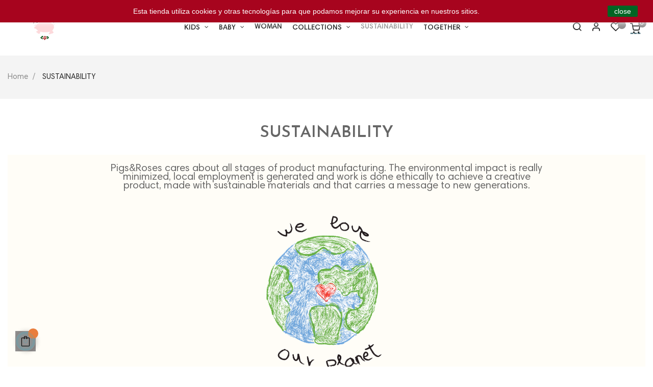

--- FILE ---
content_type: text/html; charset=utf-8
request_url: https://www.pigsandroses.com/content/7-sustainability
body_size: 15948
content:
<!doctype html>
<html lang="en"  class="deeppink" >

  <head>
    
      
  <meta charset="utf-8">


  <meta http-equiv="x-ua-compatible" content="ie=edge">



  <title>SUSTAINABILITY</title>
  <meta name="description" content="">
  <meta name="keywords" content="">
      <meta name="robots" content="noindex">
      
                  <link rel="alternate" href="https://www.pigsandroses.com/content/7-sustainability" hreflang="en-us">
        



  <meta name="viewport" content="width=device-width, initial-scale=1">



  <link rel="icon" type="image/vnd.microsoft.icon" href="/img/favicon.ico?1600409479">
  <link rel="shortcut icon" type="image/x-icon" href="/img/favicon.ico?1600409479">


  

    <link rel="stylesheet" href="https://www.pigsandroses.com/themes/at_nova/assets/cache/theme-f4b8c698.css" type="text/css" media="all">



    


  

  <script type="text/javascript">
        var LEO_COOKIE_THEME = "AT_NOVA_PANEL_CONFIG";
        var add_cart_error = "An error occurred while processing your request. Please try again";
        var ajaxsearch = "1";
        var buttoncompare_title_add = "Add to Compare";
        var buttoncompare_title_remove = "Remove from Compare";
        var buttonwishlist_title_add = "Add to Wishlist";
        var buttonwishlist_title_remove = "Remove from WishList";
        var comparator_max_item = 3;
        var compared_products = [];
        var enable_dropdown_defaultcart = 1;
        var enable_flycart_effect = 1;
        var enable_notification = 1;
        var height_cart_item = "120";
        var isLogged = false;
        var leo_push = 0;
        var leo_search_url = "https:\/\/www.pigsandroses.com\/module\/leoproductsearch\/productsearch";
        var leo_token = "1eaae1eb99284cecb59cab0c503813a2";
        var leoproductsearch_static_token = "1eaae1eb99284cecb59cab0c503813a2";
        var leoproductsearch_token = "da5629bd0ba82f683b72fdc11b249be2";
        var lf_is_gen_rtl = false;
        var lps_show_product_img = "1";
        var lps_show_product_price = "1";
        var lql_ajax_url = "https:\/\/www.pigsandroses.com\/module\/leoquicklogin\/leocustomer";
        var lql_is_gen_rtl = false;
        var lql_module_dir = "\/modules\/leoquicklogin\/";
        var lql_myaccount_url = "https:\/\/www.pigsandroses.com\/my-account";
        var lql_redirect = "";
        var number_cartitem_display = 3;
        var numpro_display = "100";
        var prestashop = {"cart":{"products":[],"totals":{"total":{"type":"total","label":"Total","amount":0,"value":"\u20ac0.00"},"total_including_tax":{"type":"total","label":"Total (tax incl.)","amount":0,"value":"\u20ac0.00"},"total_excluding_tax":{"type":"total","label":"Total (tax excl.)","amount":0,"value":"\u20ac0.00"}},"subtotals":{"products":{"type":"products","label":"Subtotal","amount":0,"value":"\u20ac0.00"},"discounts":null,"shipping":{"type":"shipping","label":"Shipping","amount":0,"value":"Free"},"tax":null},"products_count":0,"summary_string":"0 items","vouchers":{"allowed":1,"added":[]},"discounts":[],"minimalPurchase":1,"minimalPurchaseRequired":"A minimum shopping cart total of \u20ac1.00 (tax excl.) is required to validate your order. Current cart total is \u20ac0.00 (tax excl.)."},"currency":{"name":"Euro","iso_code":"EUR","iso_code_num":"978","sign":"\u20ac"},"customer":{"lastname":null,"firstname":null,"email":null,"birthday":null,"newsletter":null,"newsletter_date_add":null,"optin":null,"website":null,"company":null,"siret":null,"ape":null,"is_logged":false,"gender":{"type":null,"name":null},"addresses":[]},"language":{"name":"English (English)","iso_code":"en","locale":"en-US","language_code":"en-us","is_rtl":"0","date_format_lite":"m\/d\/Y","date_format_full":"m\/d\/Y H:i:s","id":1},"page":{"title":"","canonical":null,"meta":{"title":"SUSTAINABILITY","description":"","keywords":"","robots":"noindex"},"page_name":"cms","body_classes":{"lang-en":true,"lang-rtl":false,"country-ES":true,"currency-EUR":true,"layout-full-width":true,"page-cms":true,"tax-display-enabled":true,"cms-id-7":true},"admin_notifications":[]},"shop":{"name":" Pigs and Roses","logo":"\/img\/my-shop-logo-1600409479.jpg","stores_icon":"\/img\/logo_stores.png","favicon":"\/img\/favicon.ico"},"urls":{"base_url":"https:\/\/www.pigsandroses.com\/","current_url":"https:\/\/www.pigsandroses.com\/content\/7-sustainability","shop_domain_url":"https:\/\/www.pigsandroses.com","img_ps_url":"https:\/\/www.pigsandroses.com\/img\/","img_cat_url":"https:\/\/www.pigsandroses.com\/img\/c\/","img_lang_url":"https:\/\/www.pigsandroses.com\/img\/l\/","img_prod_url":"https:\/\/www.pigsandroses.com\/img\/p\/","img_manu_url":"https:\/\/www.pigsandroses.com\/img\/m\/","img_sup_url":"https:\/\/www.pigsandroses.com\/img\/su\/","img_ship_url":"https:\/\/www.pigsandroses.com\/img\/s\/","img_store_url":"https:\/\/www.pigsandroses.com\/img\/st\/","img_col_url":"https:\/\/www.pigsandroses.com\/img\/co\/","img_url":"https:\/\/www.pigsandroses.com\/themes\/at_nova\/assets\/img\/","css_url":"https:\/\/www.pigsandroses.com\/themes\/at_nova\/assets\/css\/","js_url":"https:\/\/www.pigsandroses.com\/themes\/at_nova\/assets\/js\/","pic_url":"https:\/\/www.pigsandroses.com\/upload\/","pages":{"address":"https:\/\/www.pigsandroses.com\/address","addresses":"https:\/\/www.pigsandroses.com\/addresses","authentication":"https:\/\/www.pigsandroses.com\/login","cart":"https:\/\/www.pigsandroses.com\/cart","category":"https:\/\/www.pigsandroses.com\/index.php?controller=category","cms":"https:\/\/www.pigsandroses.com\/index.php?controller=cms","contact":"https:\/\/www.pigsandroses.com\/contact-us","discount":"https:\/\/www.pigsandroses.com\/discount","guest_tracking":"https:\/\/www.pigsandroses.com\/guest-tracking","history":"https:\/\/www.pigsandroses.com\/order-history","identity":"https:\/\/www.pigsandroses.com\/identity","index":"https:\/\/www.pigsandroses.com\/","my_account":"https:\/\/www.pigsandroses.com\/my-account","order_confirmation":"https:\/\/www.pigsandroses.com\/order-confirmation","order_detail":"https:\/\/www.pigsandroses.com\/index.php?controller=order-detail","order_follow":"https:\/\/www.pigsandroses.com\/order-follow","order":"https:\/\/www.pigsandroses.com\/order","order_return":"https:\/\/www.pigsandroses.com\/index.php?controller=order-return","order_slip":"https:\/\/www.pigsandroses.com\/credit-slip","pagenotfound":"https:\/\/www.pigsandroses.com\/page-not-found","password":"https:\/\/www.pigsandroses.com\/password-recovery","pdf_invoice":"https:\/\/www.pigsandroses.com\/index.php?controller=pdf-invoice","pdf_order_return":"https:\/\/www.pigsandroses.com\/index.php?controller=pdf-order-return","pdf_order_slip":"https:\/\/www.pigsandroses.com\/index.php?controller=pdf-order-slip","prices_drop":"https:\/\/www.pigsandroses.com\/prices-drop","product":"https:\/\/www.pigsandroses.com\/index.php?controller=product","search":"https:\/\/www.pigsandroses.com\/search","sitemap":"https:\/\/www.pigsandroses.com\/sitemap","stores":"https:\/\/www.pigsandroses.com\/stores","supplier":"https:\/\/www.pigsandroses.com\/supplier","register":"https:\/\/www.pigsandroses.com\/login?create_account=1","order_login":"https:\/\/www.pigsandroses.com\/order?login=1"},"alternative_langs":{"en-us":"https:\/\/www.pigsandroses.com\/content\/7-sustainability"},"theme_assets":"\/themes\/at_nova\/assets\/","actions":{"logout":"https:\/\/www.pigsandroses.com\/?mylogout="},"no_picture_image":{"bySize":{"small_default":{"url":"https:\/\/www.pigsandroses.com\/img\/p\/en-default-small_default.jpg","width":98,"height":116},"cart_default":{"url":"https:\/\/www.pigsandroses.com\/img\/p\/en-default-cart_default.jpg","width":135,"height":160},"medium_default":{"url":"https:\/\/www.pigsandroses.com\/img\/p\/en-default-medium_default.jpg","width":239,"height":284},"home_default":{"url":"https:\/\/www.pigsandroses.com\/img\/p\/en-default-home_default.jpg","width":450,"height":535},"large_default":{"url":"https:\/\/www.pigsandroses.com\/img\/p\/en-default-large_default.jpg","width":1200,"height":1425}},"small":{"url":"https:\/\/www.pigsandroses.com\/img\/p\/en-default-small_default.jpg","width":98,"height":116},"medium":{"url":"https:\/\/www.pigsandroses.com\/img\/p\/en-default-medium_default.jpg","width":239,"height":284},"large":{"url":"https:\/\/www.pigsandroses.com\/img\/p\/en-default-large_default.jpg","width":1200,"height":1425},"legend":""}},"configuration":{"display_taxes_label":true,"display_prices_tax_incl":true,"is_catalog":false,"show_prices":true,"opt_in":{"partner":true},"quantity_discount":{"type":"discount","label":"Discount"},"voucher_enabled":1,"return_enabled":0},"field_required":[],"breadcrumb":{"links":[{"title":"Home","url":"https:\/\/www.pigsandroses.com\/"},{"title":"SUSTAINABILITY","url":"https:\/\/www.pigsandroses.com\/content\/7-sustainability"}],"count":2},"link":{"protocol_link":"https:\/\/","protocol_content":"https:\/\/"},"time":1768955078,"static_token":"1eaae1eb99284cecb59cab0c503813a2","token":"da5629bd0ba82f683b72fdc11b249be2"};
        var productcompare_add = "The product has been added to list compare";
        var productcompare_add_error = "An error occurred while adding. Please try again";
        var productcompare_max_item = "You cannot add more than 3 product(s) to the product comparison";
        var productcompare_remove = "The product was successfully removed from list compare";
        var productcompare_remove_error = "An error occurred while removing. Please try again";
        var productcompare_url = "https:\/\/www.pigsandroses.com\/module\/leofeature\/productscompare";
        var productcompare_viewlistcompare = "View list compare";
        var psemailsubscription_subscription = "https:\/\/www.pigsandroses.com\/module\/ps_emailsubscription\/subscription";
        var psr_icon_color = "#F19D76";
        var show_popup = 1;
        var txt_not_found = "No products found";
        var type_dropdown_defaultcart = "slidebar_right";
        var type_flycart_effect = "fade";
        var width_cart_item = "300";
        var wishlist_add = "The product was successfully added to your wishlist";
        var wishlist_cancel_txt = "Cancel";
        var wishlist_confirm_del_txt = "Delete selected item?";
        var wishlist_del_default_txt = "Cannot delete default wishlist";
        var wishlist_email_txt = "Email";
        var wishlist_loggin_required = "You must be logged in to manage your wishlist";
        var wishlist_ok_txt = "Ok";
        var wishlist_quantity_required = "You must enter a quantity";
        var wishlist_remove = "The product was successfully removed from your wishlist";
        var wishlist_reset_txt = "Reset";
        var wishlist_send_txt = "Send";
        var wishlist_send_wishlist_txt = "Send wishlist";
        var wishlist_url = "https:\/\/www.pigsandroses.com\/module\/leofeature\/mywishlist";
        var wishlist_viewwishlist = "View your wishlist";
      </script>
<script type="text/javascript">
	var choosefile_text = "Choose file";
	var turnoff_popup_text = "Do not show this popup again";

	var size_item_quickview = 144;
	var style_scroll_quickview = 'horizontal';
	
	var size_item_page = 144;
	var style_scroll_page = 'horizontal';
	
	var size_item_quickview_attr = 144;	
	var style_scroll_quickview_attr = 'horizontal';
	
	var size_item_popup = 190;
	var style_scroll_popup = 'vertical';
</script>


  <!-- emarketing start -->


<!-- emarketing end --><script type="text/javascript">
	
	var FancyboxI18nClose = "Close";
	var FancyboxI18nNext = "Next";
	var FancyboxI18nPrev = "Previous";
	var current_link = "http://www.pigsandroses.com/";		
	var currentURL = window.location;
	currentURL = String(currentURL);
	currentURL = currentURL.replace("https://","").replace("http://","").replace("www.","").replace( /#\w*/, "" );
	current_link = current_link.replace("https://","").replace("http://","").replace("www.","");
	var text_warning_select_txt = "Please select One to remove?";
	var text_confirm_remove_txt = "Are you sure to remove footer row?";
	var close_bt_txt = "Close";
	var list_menu = [];
	var list_menu_tmp = {};
	var list_tab = [];
	var isHomeMenu = 0;
	
</script>
<!-- @file modules\appagebuilder\views\templates\hook\header -->

<script>
    /**
     * List functions will run when document.ready()
     */
    var ap_list_functions = [];
    /**
     * List functions will run when window.load()
     */
    var ap_list_functions_loaded = [];

    /**
     * List functions will run when document.ready() for theme
     */
    
    var products_list_functions = [];
</script>


<script type='text/javascript'>
    var leoOption = {
        category_qty:1,
        product_list_image:1,
        product_one_img:1,
        productCdown: 1,
        productColor: 0,
        homeWidth: 450,
        homeheight: 535,
	}

    ap_list_functions.push(function(){
        if (typeof $.LeoCustomAjax !== "undefined" && $.isFunction($.LeoCustomAjax)) {
            var leoCustomAjax = new $.LeoCustomAjax();
            leoCustomAjax.processAjax();
        }
    });
</script>




    
  </head>

  <body id="cms" class="lang-en country-es currency-eur layout-full-width page-cms tax-display-enabled cms-id-7 fullwidth keep-header">

    
          
    <script>
        window.fbAsyncInit = function() {
            FB.init({
                appId      : '441506616218023',
                cookie     : true,  // enable cookies to allow the server to access 
                xfbml      : true,  // parse social plugins on this page
                version    : 'v2.9', // use graph api version 2.8
                scope: 'email, user_birthday',
            });
        };

        // Load the SDK asynchronously
        (function(d, s, id) {
            var js, fjs = d.getElementsByTagName(s)[0];
            if (d.getElementById(id)) return;
            js = d.createElement(s); js.id = id;
            js.src = "//connect.facebook.net/en_US/sdk.js";
            fjs.parentNode.insertBefore(js, fjs);
        }(document, 'script', 'facebook-jssdk'));
    </script>
    
<script>
var google_client_id= "1038085221664-a11l6ld3cq8b3qcbejud1bsp8gsf5m0j.apps.googleusercontent.com";

</script>
<script src="https://apis.google.com/js/api:client.js"></script>

    

    <div class="preloader"></div>

    <main id="page">
      
              
      <header id="header">
        <div class="header-container">
          
            
  <div class="header-banner">
          <div class="container">
              <div class="inner"></div>
          </div>
        </div>



  <nav class="header-nav">
    <div class="topnav">
              <div class="inner"></div>
          </div>
    <div class="bottomnav">
              <div class="inner"></div>
          </div>
  </nav>



  <div class="header-top">
          <div class="inner"><!-- @file modules\appagebuilder\views\templates\hook\ApRow -->
<div class="wrapper"
>

<div class="container container-large">
    <div        class="row header-flex ApRow  has-bg bg-boxed"
                            style="background: no-repeat;"        data-bg_data=" no-repeat"        >
                                            <!-- @file modules\appagebuilder\views\templates\hook\ApColumn -->
<div    class="col-xl-2 col-lg-2 col-md-4 col-sm-4 col-xs-4 col-sp-12 left-header ApColumn "
	    >
                    <!-- @file modules\appagebuilder\views\templates\hook\ApGenCode -->

	<a href="https://www.pigsandroses.com/">     <img class="logo img-fluid" src="/img/my-shop-logo-1600409479.jpg" alt=" Pigs and Roses"></a>

    </div><!-- @file modules\appagebuilder\views\templates\hook\ApColumn -->
<div    class="col-xl-8 col-lg-7 col-md-4 col-sm-4 col-xs-4 col-sp-4 center-header ApColumn "
	    >
                    <!-- @file modules\appagebuilder\views\templates\hook\ApSlideShow -->
<div id="memgamenu-form_1546754897" class="ApMegamenu">
			    
                <nav data-megamenu-id="1546754897" class="leo-megamenu cavas_menu navbar navbar-default disable-canvas " role="navigation">
                            <!-- Brand and toggle get grouped for better mobile display -->
                            <div class="navbar-header">
                                    <button type="button" class="navbar-toggler hidden-lg-up" data-toggle="collapse" data-target=".megamenu-off-canvas-1546754897">
                                            <span class="sr-only">Toggle navigation</span>
                                            &#9776;
                                            <!--
                                            <span class="icon-bar"></span>
                                            <span class="icon-bar"></span>
                                            <span class="icon-bar"></span>
                                            -->
                                    </button>
                            </div>
                            <!-- Collect the nav links, forms, and other content for toggling -->
                                                        <div class="leo-top-menu collapse navbar-toggleable-md megamenu-off-canvas megamenu-off-canvas-1546754897"><ul class="nav navbar-nav megamenu horizontal"><li data-menu-type="category" class="nav-item parent dropdown   " >
    <a class="nav-link dropdown-toggle has-category" data-toggle="dropdown" href="https://www.pigsandroses.com/10-kid" target="_self">
                    
                    <span class="menu-title">KIDS</span>
                                	
	    </a>
    <b class="caret"></b>
    <div class="dropdown-menu level1"  >
    <div class="dropdown-menu-inner">
        <div class="row">
            <div class="col-sm-12 mega-col" data-colwidth="12" data-type="menu" >
                <div class="inner">
                    <ul>
                                                    <li data-menu-type="category" class="nav-item   " >
            <a class="nav-link" href="https://www.pigsandroses.com/15-tops">
            
                            <span class="menu-title">Tops</span>
                                    
                    </a>

    </li>
            
                                                    <li data-menu-type="category" class="nav-item   " >
            <a class="nav-link" href="https://www.pigsandroses.com/16-pants">
            
                            <span class="menu-title">Pants</span>
                                    
                    </a>

    </li>
            
                                                    <li data-menu-type="category" class="nav-item   " >
            <a class="nav-link" href="https://www.pigsandroses.com/17-dresses">
            
                            <span class="menu-title">Dresses</span>
                                    
                    </a>

    </li>
            
                                                    <li data-menu-type="category" class="nav-item   " >
            <a class="nav-link" href="https://www.pigsandroses.com/18-skirts">
            
                            <span class="menu-title">Skirts</span>
                                    
                    </a>

    </li>
            
                                                    <li data-menu-type="category" class="nav-item   " >
            <a class="nav-link" href="https://www.pigsandroses.com/19-accessories">
            
                            <span class="menu-title">Accessories</span>
                                    
                    </a>

    </li>
            
                                                    <li data-menu-type="category" class="nav-item   " >
            <a class="nav-link" href="https://www.pigsandroses.com/23-swimwear">
            
                            <span class="menu-title">Swimwear</span>
                                    
                    </a>

    </li>
            
                                                    <li data-menu-type="category" class="nav-item   " >
            <a class="nav-link" href="https://www.pigsandroses.com/29-books">
            
                            <span class="menu-title">Books</span>
                                    
                    </a>

    </li>
            
                                            </ul>
                </div>
            </div>
        </div>
    </div>
</div>

</li><li data-menu-type="category" class="nav-item parent dropdown   " >
    <a class="nav-link dropdown-toggle has-category" data-toggle="dropdown" href="https://www.pigsandroses.com/24-baby" target="_self">
                    
                    <span class="menu-title">BABY</span>
                                	
	    </a>
    <b class="caret"></b>
    <div class="dropdown-menu level1"  >
    <div class="dropdown-menu-inner">
        <div class="row">
            <div class="col-sm-12 mega-col" data-colwidth="12" data-type="menu" >
                <div class="inner">
                    <ul>
                                                    <li data-menu-type="category" class="nav-item   " >
            <a class="nav-link" href="https://www.pigsandroses.com/26-bodies-baby">
            
                            <span class="menu-title">Bodies</span>
                                    
                    </a>

    </li>
            
                                                    <li data-menu-type="category" class="nav-item   " >
            <a class="nav-link" href="https://www.pigsandroses.com/25-tops-baby">
            
                            <span class="menu-title">Tops</span>
                                    
                    </a>

    </li>
            
                                            </ul>
                </div>
            </div>
        </div>
    </div>
</div>

</li>    <li data-menu-type="category" class="nav-item  " >
        <a class="nav-link has-category" href="https://www.pigsandroses.com/12-woman" target="_self">
                            
                            <span class="menu-title">WOMAN</span>
                                                        </a>
    </li>
<li data-menu-type="category" class="nav-item parent dropdown   " >
    <a class="nav-link dropdown-toggle has-category" data-toggle="dropdown" href="https://www.pigsandroses.com/27-collections" target="_self">
                    
                    <span class="menu-title">COLLECTIONS</span>
                                	
	    </a>
    <b class="caret"></b>
    <div class="dropdown-menu level1"  >
    <div class="dropdown-menu-inner">
        <div class="row">
            <div class="col-sm-12 mega-col" data-colwidth="12" data-type="menu" >
                <div class="inner">
                    <ul>
                                                    <li data-menu-type="category" class="nav-item   " >
            <a class="nav-link" href="https://www.pigsandroses.com/13-aw20-what-about-animals">
            
                            <span class="menu-title">AW20 - WHAT ABOUT ANIMALS??</span>
                                    
                    </a>

    </li>
            
                                                    <li data-menu-type="category" class="nav-item   " >
            <a class="nav-link" href="https://www.pigsandroses.com/28-ss21-save-the-mermaids">
            
                            <span class="menu-title">SS21 - SAVE THE MERMAIDS</span>
                                    
                    </a>

    </li>
            
                                                    <li data-menu-type="category" class="nav-item   " >
            <a class="nav-link" href="https://www.pigsandroses.com/30-aw21-st-carmiento">
            
                            <span class="menu-title">AW21 - ST. CARMIENTO</span>
                                    
                    </a>

    </li>
            
                                            </ul>
                </div>
            </div>
        </div>
    </div>
</div>

</li>    <li data-menu-type="cms" class="nav-item  " >
        <a class="nav-link has-category" href="https://www.pigsandroses.com/content/7-sustainability" target="_self">
                            
                            <span class="menu-title">SUSTAINABILITY</span>
                                                        </a>
    </li>
<li data-menu-type="cms" class="nav-item parent dropdown   " >
    <a class="nav-link dropdown-toggle has-category" data-toggle="dropdown" href="https://www.pigsandroses.com/content/13-together" target="_self">
                    
                    <span class="menu-title">TOGETHER</span>
                                	
	    </a>
    <b class="caret"></b>
    <div class="dropdown-menu level1"  >
    <div class="dropdown-menu-inner">
        <div class="row">
            <div class="col-sm-12 mega-col" data-colwidth="12" data-type="menu" >
                <div class="inner">
                    <ul>
                                                    <li data-menu-type="cms" class="nav-item   " >
            <a class="nav-link" href="https://www.pigsandroses.com/content/6-together-for-animals">
            
                            <span class="menu-title">TOGETHER FOR ANIMALS</span>
                                    
                    </a>

    </li>
            
                                                    <li data-menu-type="cms" class="nav-item   " >
            <a class="nav-link" href="https://www.pigsandroses.com/content/14-together-for-seas">
            
                            <span class="menu-title">TOGETHER FOR SEAS</span>
                                    
                    </a>

    </li>
            
                                            </ul>
                </div>
            </div>
        </div>
    </div>
</div>

</li></ul></div>
            </nav>
            <script type="text/javascript">
            // <![CDATA[				
                            // var type="horizontal";
                            // checkActiveLink();
                            // checkTarget();
                            list_menu_tmp.id = '1546754897';
                            list_menu_tmp.type = 'horizontal';
            // ]]>
            
                                
                                    // var show_cavas = 0;
                                    list_menu_tmp.show_cavas =0;	
                    
                                
                    list_menu_tmp.list_tab = list_tab;
                    list_menu.push(list_menu_tmp);
                    list_menu_tmp = {};	
                    list_tab = {};
                    
            </script>
    
	</div>

    </div><!-- @file modules\appagebuilder\views\templates\hook\ApColumn -->
<div    class="col-xl-2 col-lg-3 col-md-4 col-sm-4 col-xs-4 col-sp-8 right-header ApColumn "
	    >
                    <!-- @file modules\appagebuilder\views\templates\hook\ApModule -->


<!-- Block search module -->
<div id="leo_search_block_top" class="block exclusive search-by-category">
	<a id="show_search" href="javascript:void(0)" data-toggle="dropdown" class="float-xs-right popup-title">
	   <i class="nova-search"></i>
	</a>
	<span class="close-overlay"><i class="material-icons">&#xE5CD;</i></span>
	<div class="over-layer"></div>
	<div class="block-form clearfix">
		<form method="get" action="https://www.pigsandroses.com/index.php?controller=productsearch" id="leosearchtopbox">
			<input type="hidden" name="fc" value="module" />
			<input type="hidden" name="module" value="leoproductsearch" />
			<input type="hidden" name="controller" value="productsearch" />
                <input type="hidden" name="leoproductsearch_static_token" value="1eaae1eb99284cecb59cab0c503813a2"/>
						<div class="block_content clearfix">
				<div class="box-leoproductsearch-result">
					<div class="leoproductsearch-result container">
						<div class="leoproductsearch-loading cssload-container">
							<div class="cssload-speeding-wheel"></div>
						</div>
						<input class="search_query form-control grey" type="text" id="leo_search_query_top" name="search_query" value="" placeholder="Search our catalog" />
						<button type="submit" id="leo_search_top_button" class="btn btn-default button button-small"><i class="nova-search"></i></button> 
					</div>
				</div>
				<div class="list-cate-wrapper">
					<input id="leosearchtop-cate-id" name="cate" value="" type="hidden">
					<a id="dropdownListCateTop" class="select-title" rel="nofollow" data-toggle="dropdown" aria-haspopup="true" aria-expanded="false">
						<span>Search By Category</span>
					</a>
					<div class="list-cate dropdown-menu" aria-labelledby="dropdownListCateTop">
						<div class="container">
							<div class="row search-flex">
								<div class="col-lg-4 col-sp-12">
									<h4 class="title_block">Search By Category</h4>
									<div class="box-cate">
										<a href="#" data-cate-id="" data-cate-name="All" class="cate-item active" >All</a>
										<a href="#" data-cate-id="2" data-cate-name="Home" class="cate-item cate-level-1" >Home</a>
										
  <a href="#" data-cate-id="10" data-cate-name="Kid" class="cate-item cate-level-2" >--Kid</a>
  <a href="#" data-cate-id="15" data-cate-name="Tops" class="cate-item cate-level-3" >---Tops</a>
  <a href="#" data-cate-id="16" data-cate-name="Pants" class="cate-item cate-level-3" >---Pants</a>
  <a href="#" data-cate-id="17" data-cate-name="Dresses" class="cate-item cate-level-3" >---Dresses</a>
  <a href="#" data-cate-id="18" data-cate-name="Skirts" class="cate-item cate-level-3" >---Skirts</a>
  <a href="#" data-cate-id="19" data-cate-name="Accessories" class="cate-item cate-level-3" >---Accessories</a>
  <a href="#" data-cate-id="23" data-cate-name="Swimwear" class="cate-item cate-level-3" >---Swimwear</a>
  <a href="#" data-cate-id="29" data-cate-name="Books" class="cate-item cate-level-3" >---Books</a>
  <a href="#" data-cate-id="24" data-cate-name="BABY" class="cate-item cate-level-2" >--BABY</a>
  <a href="#" data-cate-id="26" data-cate-name="Bodies" class="cate-item cate-level-3" >---Bodies</a>
  <a href="#" data-cate-id="25" data-cate-name="Tops" class="cate-item cate-level-3" >---Tops</a>
  <a href="#" data-cate-id="12" data-cate-name="Woman" class="cate-item cate-level-2" >--Woman</a>
  <a href="#" data-cate-id="22" data-cate-name="TOGETHER" class="cate-item cate-level-2" >--TOGETHER</a>
  <a href="#" data-cate-id="27" data-cate-name="COLLECTIONS" class="cate-item cate-level-2" >--COLLECTIONS</a>
  <a href="#" data-cate-id="13" data-cate-name="AW20 - WHAT ABOUT ANIMALS??" class="cate-item cate-level-3" >---AW20 - WHAT ABOUT ANIMALS??</a>
  <a href="#" data-cate-id="30" data-cate-name="AW21 - ST. CARMIENTO" class="cate-item cate-level-3" >---AW21 - ST. CARMIENTO</a>
  <a href="#" data-cate-id="28" data-cate-name="SS21- SAVE THE MERMAIDS" class="cate-item cate-level-3" >---SS21- SAVE THE MERMAIDS</a>
  <a href="#" data-cate-id="14" data-cate-name="SUSTAINABILITY" class="cate-item cate-level-2" >--SUSTAINABILITY</a>
  <a href="#" data-cate-id="20" data-cate-name="Product Care" class="cate-item cate-level-2" >--Product Care</a>
  <a href="#" data-cate-id="21" data-cate-name="New arrivals" class="cate-item cate-level-2" >--New arrivals</a>
  
									</div>
								</div>
								<div class="col-lg-8 hidden-md-down">
									<!-- @file modules\appagebuilder\views\templates\hook\ApRow -->
    <div        class="row search-flex hidden-md-down ApRow  has-bg bg-boxed"
                            style="background: no-repeat;"        data-bg_data=" no-repeat"        >
                                            <!-- @file modules\appagebuilder\views\templates\hook\ApColumn -->
<div    class="col-sm-6 col-xs-6 col-sp-6 col-md-6 col-lg-6 col-xl-6  ApColumn "
	    >
                    <!-- @file modules\appagebuilder\views\templates\hook\ApProductList -->
    <div class="block ApProductList">
				<input type="hidden" class="apconfig" value='[base64]'/>
				<h4 class="title_block">
			New Product
		</h4>
		        </div>

    </div><!-- @file modules\appagebuilder\views\templates\hook\ApColumn -->
<div    class="col-sm-6 col-xs-6 col-sp-6 col-md-6 col-lg-6 col-xl-6  ApColumn "
	    >
                    <!-- @file modules\appagebuilder\views\templates\hook\ApProductList -->
    <div class="block ApProductList">
				<input type="hidden" class="apconfig" value='[base64]'/>
				<h4 class="title_block">
			Best Seller
		</h4>
		                <!-- Products list -->
    <ul class="product_list grid row plist-product">
                        <li class="ajax_block_product product_block 
                 col-xl-12 
                col-lg-4 col-md-6 col-sm-6 col-xs-6 col-sp-12 first_item">
                                            <article class="product-miniature js-product-miniature" data-id-product="79" data-id-product-attribute="305" itemscope itemtype="http://schema.org/Product">
  <div class="thumbnail-container">
    <div class="product-image">
<!-- @file modules\appagebuilder\views\templates\front\products\file_tpl -->

	        			    	<a href="https://www.pigsandroses.com/home/79-305-save-the-mermaids-t-shirt.html#/29-age-8y" class="thumbnail product-thumbnail">
				  <img
					class="img-fluid"
					src = "https://www.pigsandroses.com/318-home_default/save-the-mermaids-t-shirt.jpg"
					alt = ""
					data-full-size-image-url = "https://www.pigsandroses.com/318-large_default/save-the-mermaids-t-shirt.jpg"
				  >
				  					<span class="product-additional" data-idproduct="79"></span>
				  				</a>

		    

</div>
    <div class="product-meta">
<!-- @file modules\appagebuilder\views\templates\front\products\file_tpl -->

  <h3 class="h3 product-title" itemprop="name"><a href="https://www.pigsandroses.com/home/79-305-save-the-mermaids-t-shirt.html#/29-age-8y">Save the Mermaids T-shirt</a></h3>


<!-- @file modulesappagebuilderviewstemplatesfrontproductsfile_tpl -->
        
              <div class="product-price-and-shipping ">
              

              

              <span class="price" itemprop="offers" itemscope itemtype="http://schema.org/Offer">
                <span itemprop="priceCurrency" content="EUR"></span><span itemprop="price" content="38">€38.00</span>
              </span>
                            

              
            </div>
                  
</div>
  </div>
</article>
                                </li>
                    <li class="ajax_block_product product_block 
                 col-xl-12 
                col-lg-4 col-md-6 col-sm-6 col-xs-6 col-sp-12 ">
                                            <article class="product-miniature js-product-miniature" data-id-product="59" data-id-product-attribute="228" itemscope itemtype="http://schema.org/Product">
  <div class="thumbnail-container">
    <div class="product-image">
<!-- @file modules\appagebuilder\views\templates\front\products\file_tpl -->

	        			    	<a href="https://www.pigsandroses.com/home/59-228-dodo-woman-blouse.html#/1-size-s" class="thumbnail product-thumbnail">
				  <img
					class="img-fluid"
					src = "https://www.pigsandroses.com/196-home_default/dodo-woman-blouse.jpg"
					alt = ""
					data-full-size-image-url = "https://www.pigsandroses.com/196-large_default/dodo-woman-blouse.jpg"
				  >
				  					<span class="product-additional" data-idproduct="59"></span>
				  				</a>

		    

</div>
    <div class="product-meta">
<!-- @file modules\appagebuilder\views\templates\front\products\file_tpl -->

  <h3 class="h3 product-title" itemprop="name"><a href="https://www.pigsandroses.com/home/59-228-dodo-woman-blouse.html#/1-size-s">Dodo Woman Blouse</a></h3>


<!-- @file modulesappagebuilderviewstemplatesfrontproductsfile_tpl -->
        
              <div class="product-price-and-shipping ">
              

              

              <span class="price" itemprop="offers" itemscope itemtype="http://schema.org/Offer">
                <span itemprop="priceCurrency" content="EUR"></span><span itemprop="price" content="100">€100.00</span>
              </span>
                            

              
            </div>
                  
</div>
  </div>
</article>
                                </li>
                    <li class="ajax_block_product product_block 
                 col-xl-12 
                col-lg-4 col-md-6 col-sm-6 col-xs-6 col-sp-12 last_item">
                                            <article class="product-miniature js-product-miniature" data-id-product="69" data-id-product-attribute="269" itemscope itemtype="http://schema.org/Product">
  <div class="thumbnail-container">
    <div class="product-image">
<!-- @file modules\appagebuilder\views\templates\front\products\file_tpl -->

	        			    	<a href="https://www.pigsandroses.com/home/69-269-crocos-kid-blouse.html#/26-age-2y" class="thumbnail product-thumbnail">
				  <img
					class="img-fluid"
					src = "https://www.pigsandroses.com/303-home_default/crocos-kid-blouse.jpg"
					alt = ""
					data-full-size-image-url = "https://www.pigsandroses.com/303-large_default/crocos-kid-blouse.jpg"
				  >
				  					<span class="product-additional" data-idproduct="69"></span>
				  				</a>

		    

</div>
    <div class="product-meta">
<!-- @file modules\appagebuilder\views\templates\front\products\file_tpl -->

  <h3 class="h3 product-title" itemprop="name"><a href="https://www.pigsandroses.com/home/69-269-crocos-kid-blouse.html#/26-age-2y">Crocos Kid Blouse</a></h3>


<!-- @file modulesappagebuilderviewstemplatesfrontproductsfile_tpl -->
        
              <div class="product-price-and-shipping ">
              

              

              <span class="price" itemprop="offers" itemscope itemtype="http://schema.org/Offer">
                <span itemprop="priceCurrency" content="EUR"></span><span itemprop="price" content="60">€60.00</span>
              </span>
                            

              
            </div>
                  
</div>
  </div>
</article>
                                </li>
                </ul>
    <!-- End Products list -->
    
    </div>
	    	
    </div>            </div>
    
								</div>
							</div>
						</div>
					</div>
				</div>
				
			</div>
		</form>
	</div>
</div>
<script type="text/javascript">
	var blocksearch_type = 'top';
</script>
<!-- /Block search module -->
<!-- @file modules\appagebuilder\views\templates\hook\ApModule -->
						<div class="dropdown">
						  	<div class="ap-quick-login js-dropdown popup-over">
				<a href="javascript:void(0)" class="leo-quickloginleo-dropdown dropdown-toggle popup-title" data-enable-sociallogin="" data-type="dropdown" data-layout="login" data-toggle="dropdown" aria-haspopup="true" aria-expanded="false" title="Quick Login" rel="nofollow">
					<i class="nova-user"></i>
					<span class="text-title hidden-xl-down">Login</span>
				</a>
										<div class="popup-content dropdown-menu leo-dropdown-wrapper">
							<div class="leo-quicklogin-form row dropdown">
		<div class="leo-form leo-login-form col-sm-12 leo-form-active full-width">
		<h3 class="leo-login-title">			
			<span class="title-both">
				Existing Account Login
			</span>
			<span class="title-only">
				Login to your account
			</span>		
		</h3>
		<form class="lql-form-content leo-login-form-content" action="#" method="post">
			<div class="form-group lql-form-mesg has-success">					
			</div>			
			<div class="form-group lql-form-mesg has-danger">					
			</div>
			<div class="form-group lql-form-content-element">
				<input type="email" class="form-control lql-email-login" name="lql-email-login" required="" placeholder="Email Address">
			</div>
			<div class="form-group lql-form-content-element">
				<input type="password" class="form-control lql-pass-login" name="lql-pass-login" required="" placeholder="Password">
			</div>
			<div class="form-group row lql-form-content-element">				
				<div class="col-xs-6">
											<input type="checkbox" class="lql-rememberme" name="lql-rememberme">
						<label class="form-control-label"><span>Remember Me</span></label>
									</div>				
				<div class="col-xs-6 text-sm-right">
					<a role="button" href="#" class="leoquicklogin-forgotpass">Forgot Password ?</a>
				</div>
			</div>
			<div class="form-group text-right">
				<button type="submit" class="form-control-submit lql-form-bt lql-login-bt btn btn-primary">			
					<span class="leoquicklogin-loading leoquicklogin-cssload-speeding-wheel"></span>
					<i class="leoquicklogin-icon leoquicklogin-success-icon material-icons">&#xE876;</i>
					<i class="leoquicklogin-icon leoquicklogin-fail-icon material-icons">&#xE033;</i>
					<span class="lql-bt-txt">					
						Login
					</span>
				</button>
			</div>
			<div class="form-group lql-callregister">
				<a role="button" href="#" class="lql-callregister-action">No account? Create one here ?</a>
			</div>
		</form>
		<div class="leo-resetpass-form">
			<h3>Reset Password</h3>
			<form class="lql-form-content leo-resetpass-form-content" action="#" method="post">
				<div class="form-group lql-form-mesg has-success">					
				</div>			
				<div class="form-group lql-form-mesg has-danger">					
				</div>
				<div class="form-group lql-form-content-element">
					<input type="email" class="form-control lql-email-reset" name="lql-email-reset" required="" placeholder="Email Address">
				</div>
				<div class="form-group">					
					<button type="submit" class="form-control-submit lql-form-bt leoquicklogin-reset-pass-bt btn btn-primary">			
						<span class="leoquicklogin-loading leoquicklogin-cssload-speeding-wheel"></span>
						<i class="leoquicklogin-icon leoquicklogin-success-icon material-icons">&#xE876;</i>
						<i class="leoquicklogin-icon leoquicklogin-fail-icon material-icons">&#xE033;</i>
						<span class="lql-bt-txt">					
							Reset Password
						</span>
					</button>
				</div>
				
			</form>
		</div>
	</div>
	<div class="leo-form leo-register-form col-sm-12 leo-form-inactive full-width">
		<h3 class="leo-register-title">
			New Account Register
		</h3>
		<form class="lql-form-content leo-register-form-content" action="#" method="post">
			<div class="form-group lql-form-mesg has-success">					
			</div>			
			<div class="form-group lql-form-mesg has-danger">					
			</div>
			<div class="form-group lql-form-content-element">
				<input type="text" class="form-control lql-register-firstname" name="lql-register-firstname"  placeholder="First Name">
			</div>
			<div class="form-group lql-form-content-element">
				<input type="text" class="form-control lql-register-lastname" name="lql-register-lastname" required="" placeholder="Last Name">
			</div>
			<div class="form-group lql-form-content-element">
				<input type="email" class="form-control lql-register-email" name="lql-register-email" required="" placeholder="Email Address">
			</div>
			<div class="form-group lql-form-content-element">
				<input type="password" class="form-control lql-register-pass" name="lql-register-pass" required="" placeholder="Password">
			</div>
						<label>
			<div class="form-group lql-form-content-element leo-form-chk">
				<input type="checkbox" class="lql-register-check" name="lql-register-check"  >I agree to the terms.
			</div>
			</label>
						<div class="form-group text-right">				
				<button type="submit" name="submit" class="form-control-submit lql-form-bt lql-register-bt btn btn-primary">			
					<span class="leoquicklogin-loading leoquicklogin-cssload-speeding-wheel"></span>
					<i class="leoquicklogin-icon leoquicklogin-success-icon material-icons">&#xE876;</i>
					<i class="leoquicklogin-icon leoquicklogin-fail-icon material-icons">&#xE033;</i>
					<span class="lql-bt-txt">					
						Create an Account
					</span>
				</button>
			</div>
			<div class="form-group lql-calllogin">
				<div>Already have an account?</div>
				<a role="button" href="#" class="lql-calllogin-action">Log in instead</a>
				Or
				<a role="button" href="#" class="lql-calllogin-action lql-callreset-action">Reset password</a>
			</div>
		</form>
	</div>
</div>

<div class="lql-social-login clearfix show-bt-txt">
	<h3 class="lql-social-login-title">
		Connect with Social Networks
	</h3>
			<!--
		<div class="fb-login-button" data-max-rows="1" data-size="large" data-button-type="login_with" data-show-faces="false" data-auto-logout-link="false" data-use-continue-as="false" scope="public_profile,email" onlogin="checkLoginState();"></div>
		-->
		<button class="btn social-login-bt facebook-login-bt" onclick="doFbLogin();"><span class="fa fa-facebook"></span>Sign in with Facebook</button>
		
		<!--
		<div class="g-signin2" data-scope="profile email" data-longtitle="true" data-theme="dark" data-onsuccess="googleSignIn" data-onfailure="googleFail"></div>
	-->
			<button class="btn social-login-bt google-login-bt"><span class="fa fa-google"></span>Sign in with Google</button>
				<button class="btn social-login-bt twitter-login-bt"><span class="fa fa-twitter"></span>Sign in with Twitter</button>
	</div>


						</div>
					</div>
							</div>
		
	
<!-- @file modules\appagebuilder\views\templates\hook\ApGenCode -->

	<ul class="button-list">  <li>    <a class="ap-btn-wishlist" href="//www.pigsandroses.com/module/leofeature/mywishlist" title="Wishlist" rel="nofollow">      <i class="nova-heart"></i>      <span class="ap-total-wishlist ap-total"></span>    </a>      </li></ul>
<!-- @file modules\appagebuilder\views\templates\hook\ApModule -->
<div id="cart-block">
  <div class="blockcart cart-preview inactive" data-refresh-url="//www.pigsandroses.com/module/ps_shoppingcart/ajax">
    <div class="header">
              <span class="title_cart">Cart</span>
        <i class="nova-shopping-cart"></i>
        <div class="cart-quantity">
          <span class="cart-products-count">0<span class="cart-unit hidden-xl-down"> items</span></span>
        </div>
                  <div class="mini_card">
            <span>Your cart is currently empty.</span>
          </div>
                  </div>
  </div>
</div>

    </div>            </div>
</div>
</div>
    <!-- @file modules\appagebuilder\views\templates\hook\ApRow -->
<div class="wrapper"
>

<div class="menu-rightsidebar">
    <div        class="row ApRow  has-bg bg-boxed"
                            style="background: no-repeat;"        data-bg_data=" no-repeat"        >
                                            <!-- @file modules\appagebuilder\views\templates\hook\ApColumn -->
<div    class="col-xl-12 col-lg-12 col-md-12 col-sm-12 col-xs-12 col-sp-12  ApColumn "
	    >
                    <!-- @file modules\appagebuilder\views\templates\hook\ApGeneral -->
<div     class="block ApRawHtml">
	                    <span id="click_off_menu"><i class="nova-x"></i></span>    	</div><!-- @file modules\appagebuilder\views\templates\hook\ApModule -->
<!-- Block languages module -->
<div id="leo_block_top" class="popup-over e-scale float-md-right">
    <a href="javascript:void(0)" data-toggle="dropdown" class="popup-title">
    	<i class="icon-user"></i>
    	<span class="title_block_top">My account</span>
    </a>	    
	<div class="popup-content">
		<div class="row">
			<div class="col-xs-12">
				<div class="language-selector">
					<span class="title_block">Language:</span>
					<ul class="link">
										          	<li  class="current" >
				            	<a href="https://www.pigsandroses.com/content/7-sustainability" class="dropdown-item">
				            		<img src="/img/l/1.jpg" alt="English" width="20" height="20" />
				            		<span>English</span>
				            	</a>
				          	</li>
				        					</ul>
				</div>
				<div class="currency-selector">
					<span class="title_block">Currency:</span>
					<ul class="link">
										        	<li  class="current" >
				          		<a title="Euro" rel="nofollow" href="https://www.pigsandroses.com/content/7-sustainability?SubmitCurrency=1&amp;id_currency=1" class="dropdown-item">EUR €</a>
				        	</li>
				      					        	<li >
				          		<a title="British Pound" rel="nofollow" href="https://www.pigsandroses.com/content/7-sustainability?SubmitCurrency=1&amp;id_currency=3" class="dropdown-item">GBP £</a>
				        	</li>
				      					        	<li >
				          		<a title="US Dollar" rel="nofollow" href="https://www.pigsandroses.com/content/7-sustainability?SubmitCurrency=1&amp;id_currency=2" class="dropdown-item">USD $</a>
				        	</li>
				      						</ul>
				</div>
			</div>
			<div class="col-xs-12">
							</div>
		</div>
	</div>
</div>

<!-- /Block languages module -->
<!-- @file modules\appagebuilder\views\templates\hook\ApGeneral -->
<div     class="block ApHtml">
	            <h4 class="title_block">Welcome to nova store</h4>
                    <div class="block_content"><p>Another one. A major key, never panic. Don’t panic, when it gets crazy and rough, don’t panic, stay calm. The key is to drink coconut, fresh coconut, trust me. They key is to have every key, the key to open every door. We the best. Find peace, life is like a water fall</p></div>
    	</div><!-- @file modules\appagebuilder\views\templates\hook\ApModule -->

  <div class="block-social block links accordion_small_screen">
  	<h4 class="title_block">Connect and follow</h4>
    <ul id="footer_block_social">
              <li class="facebook"><a href="https://www.facebook.com/PigsRoses-105437579566559/" title="Facebook" target="_blank"><span>Facebook</span></a></li>
              <li class="pinterest"><a href="https://www.pinterest.es/pigsandroses/" title="Pinterest" target="_blank"><span>Pinterest</span></a></li>
              <li class="instagram"><a href="https://www.instagram.com/_pigsandroses_/" title="Instagram" target="_blank"><span>Instagram</span></a></li>
          </ul>
  </div>


    </div>            </div>
</div>
</div>
    </div>
          </div>
  
          
        </div>
      </header>
      
        
<aside id="notifications">
  <div class="container">
    
    
    
      </div>
</aside>
      
      <section id="wrapper">
       
        <nav data-depth="2" class="breadcrumb hidden-sm-down">
  <div class="container container-large">
    <div class="box-breadcrumb">
            <ol itemscope itemtype="http://schema.org/BreadcrumbList">
        
                
          <li itemprop="itemListElement" itemscope itemtype="http://schema.org/ListItem">
            <a itemprop="item" href="https://www.pigsandroses.com/">
              <span itemprop="name">Home</span>
            </a>
            <meta itemprop="position" content="1">
          </li>
        
                
          <li itemprop="itemListElement" itemscope itemtype="http://schema.org/ListItem">
            <a itemprop="item" href="https://www.pigsandroses.com/content/7-sustainability">
              <span itemprop="name">SUSTAINABILITY</span>
            </a>
            <meta itemprop="position" content="2">
          </li>
        
                
      </ol>
    </div>
  </div>
  
            <div class="category-cover hidden-sm-down">
        <img src="/themes/at_nova//assets/img/bg-breadcrumb.jpg" class="img-fluid" alt="Breadcrumb image">
      </div>
      </nav>      
      

              <div class="container container-large" id="">
                
          <div class="row">
            

            
  <div id="content-wrapper" class="col-lg-12 col-xs-12">
    
    

  <section id="main">

    
      
        <header class="page-header">
          <h1>
  SUSTAINABILITY
</h1>
        </header>
      
    

    
  <section id="content" class="page-content page-cms page-cms-7">

    
      <p><!-- @file modules\appagebuilder\views\templates\hook\ApRow -->
    <div        class="row ApRow  "
                            style=""                >
                                            <!-- @file modules\appagebuilder\views\templates\hook\ApColumn -->
<div    class="col-xl-12 col-lg-12 col-md-12 col-sm-12 col-xs-12 col-sp-12  ApColumn "
	    >
                    <!-- @file modules\appagebuilder\views\templates\hook\ApGeneral -->
<div     class="block ApHtml">
	                    <div class="block_content"><table width="100%" height="100%" border="0"><tbody><tr><td width="50%" valign="middle" align="center"><table width="90%" border="0"><tbody><tr><td><br /><p style="font-size: 20px; font-family: Harmonia Sans Pro Cyr; text-align: center;" center=""><span style="color: #666666;">Pigs&Roses cares about all stages of product manufacturing. The environmental impact is really<br />minimized, local employment is generated and work is done ethically to achieve a creative<br /> product, made with sustainable materials and that carries a message to new generations.<br /><br /></span></p><p style="text-align: center;"><span style="color: #666666;"><img src="https://www.pigsandroses.com/img/cms/planeta.png" alt="we love our planet pigsandroses" style="display: block; margin-left: auto; margin-right: auto;" width="276" height="349" /></span></p><p style="font-size: 20px; text-align: center;"></p><p style="font-size: 20px; font-family: Harmonia Sans Pro Cyr; text-align: center;" center=""><span style="color: #666666;"><strong>SUSTAINABLE FABRICS</strong></span></p><p style="font-size: 20px; font-family: Harmonia Sans Pro Cyr; text-align: center;" center=""><br /><span style="color: #666666;"> Pigs&Roses only makes its products with fabrics 100% sustainable low carbon footprint fibres.<br /> For sustainable materials, we refer to materials that are conventional and that have a lesser<br /> impact on nature and human health, such as organic cotton or linen. This is especially<br /> important when we work with children.<br /></span><br /> <br /><span style="color: #666666;"> 20% of our products are made with tencel, 4% linen, and 76% organic cotton.<br /></span><br /> <br /><span style="color: #666666;"> Know more about <a href="https://www.global-standard.org/" target="_blank"><span style="color: #666666;">GOTS Certification</span></a> and about the <a href="https://www.tencel.com/" target="_blank"><span style="color: #666666;">TENCEL</span></a>.<br /></span><br /><br /></p><p style="font-size: 20px; font-family: Harmonia Sans Pro Cyr; text-align: center;" center=""><span style="color: #666666;"><strong>ECO FRIENDLY PRINTING</strong></span></p><p style="font-size: 20px; font-family: Harmonia Sans Pro Cyr; text-align: center;" center=""><br /><span style="color: #666666;"> The use of chemical products is unfortunately necessary in all types of printed textile product.<br /> For Pigs&Roses, the fight is very important to avoid toxins that are harmful to the environment,<br /> animals and our health, that's why our fabrics are printed by eco friendly digital stamping,<br /> which replaces the traditional infinitely more polluting one. This makes our product more<br /> expensive but it makes us feel that we are moving in the right direction.<br /></span><br /> <br /><span style="color: #666666;"> Stamping and textile dyeing processes are not, in general, ecological. In conventional<br /> processes, thousands of liters of contaminated water are generated every hour. This does not<br /> happen with digital printing. In digital printing, tap water is not part of the process. On the<br /> other hand, the classic inks are highly polluted elements and of high ecological cost to<br /> manufacture. Additionally, digital stamping inks are much more liquid, whereas in the process<br /> of traditional stamping, you can use more than 100 liters of ink on each colour per hour (of<br /> which more than half goes down the drain), however with digital printing, the expense is<br /> measured in milliliters and not a drop is lost.<br /></span><br /> <br /><span style="color: #666666;"> On the other hand, the amount of fabric that is lost in the start-up of traditional stamping<br /> (machine settings, calibration etc..) is immense compared to what we lose in digital printing<br /> machines (the difference can be as large as 100 meters, to 50 centimeters). Likewise, digital<br /> printing is the only one that does not require the fabric to be prepared in any special way and<br /> therefore, saves the ecological cost of a bath preparation.<br /><br /><br /></span></p><p style="font-size: 20px; font-family: Harmonia Sans Pro Cyr; text-align: center;" center=""><span style="color: #666666;"><strong>ETHICALLY MANUFACTURED</strong></span></p><p style="font-size: 20px; font-family: Harmonia Sans Pro Cyr; text-align: center;" center=""><br /><span style="color: #666666;"> While the great part of the textile industry is struggling to achieve the balance of a fair<br /> economy and a decent minimum wage, Pigs&Roses develops the entire manufacturing process<br /> in Spain. From the elaboration of the print, the printing of the fabric, to the design of the<br /> garment, and its cutting and making.</span><br /> <br /><span style="color: #666666;"> 100% of our products are locally produced. We ensure excellence in health and safety; safe<br /> workplaces that promote well-being. We get fair and equitable remuneration and growth<br /> development for all those who work in this chain.</span></p><p style="font-size: 20px; font-family: Harmonia Sans Pro Cyr; text-align: center;" center=""></p><p style="font-size: 20px; font-family: Harmonia Sans Pro Cyr; text-align: center;" center=""><span style="color: #666666;"> We can give total transparency to each of our steps in the manufacturing process.</span></p><p style="font-size: 20px; font-family: Harmonia Sans Pro Cyr; text-align: center;" center=""></p><p style="font-size: 20px; font-family: Harmonia Sans Pro Cyr; text-align: center;" center=""><span style="color: #666666;"><strong>REUSABLE PACKAGING</strong></span></p><p style="font-size: 20px; font-family: Harmonia Sans Pro Cyr; text-align: center;" center=""><span style="color: #666666;"></span><br /> <br /><span style="color: #666666;"> We use organic cotton GOTS bags as packaging. So you can reuse them to keep your luggage,<br /> toys, or anything else!<br /><br /></span></p><p style="font-size: 20px; font-family: Harmonia Sans Pro Cyr; text-align: center;" center=""><span style="color: #666666;"><strong>SOCIAL CONSCIENCE</strong></span></p><p style="font-size: 20px; font-family: Harmonia Sans Pro Cyr; text-align: center;" center=""><br /><span style="color: #666666;"> The Pigs&Roses collections revolve around a issue of value, which we want to transmit to the<br /> little ones and with which we actively collaborate.<br /><br /></span></p><p style="font-size: 20px; font-family: Harmonia Sans Pro Cyr; text-align: center;" center=""><span style="color: #666666;"><strong>CREATIVE AND FREE CHILDREN</strong></span></p><p style="font-size: 20px; font-family: Harmonia Sans Pro Cyr; text-align: center;" center=""><br /><span style="color: #666666;"> Our social conscience includes all the links in the chain, from design and manufacturing to<br /> communication and sales. And it just makes me think a lot about the last link, because this is a<br /> child! It is clear that for Pigs & Roses it is important that children feel excited and comfortable<br /> when they are dressed, but above all, we care that they feel free! We want to give children the<br /> freedom to choose clothes that match their personality and creativity. All our clothes are<br /> unisex, and we never categorize or show our products according to the standardized gender.<br /><br /></span></p><p style="font-size: 20px; font-family: Harmonia Sans Pro Cyr; text-align: center;" center=""><span style="color: #666666;"><strong>YOU</strong></span></p><p style="font-size: 20px; font-family: Harmonia Sans Pro Cyr; text-align: center;" center=""><br /><span style="color: #666666;"> In all of us, there is the power of change. And that it is real, that the last link in the chain is as<br /> important as the first concern.</span><br /> <br /><span style="color: #666666;"> What can we do to contribute to the care of the planet? We took these tips on board.</span><br /> <br /><span style="color: #666666;"> Your participation is very important. Ask the brands about their sustainability work and<br /> support the candidates.</span><br /> <br /><span style="color: #666666;"> Buy garments made with biodegradable fabrics.</span><br /> <br /> <br /><span style="color: #666666;"> All fabrics release microfibers in the wash. The problem is that microfibers in synthetic cloth<br /> are not biodegradable. These plastic fibers sometimes end up in our oceans traveling the <br />food chain. In the long term, inorganic materials are harmful to the global environment, <br />including all living creatures, and you.</span><br /> <br /><span style="color: #666666;"> Lengthen the life of your clothes. This is achieved by buying high quality garments with a <br />design that is attractive from generation to generation.</span><br /> <br /><span style="color: #666666;"> Take care of your clothes and wash the garments according to the manufacturer's<br /> recommendations. Take your time when removing stains and sewing accidents.</span><br /> <br /><span style="color: #666666;"> When it really is time to say goodbye to your clothes, you can donate your them to an<br /> organization, where they follow the path of recycling.</span></p></td></tr></tbody></table><p></p></td></tr></tbody></table><p style="font-size: 20px; font-family: Harmonia Sans Pro Cyr;" center=""></p><p></p></div>
    	</div>
    </div>            </div>
</p>
    

    
      
    

    
      
    

  </section>


    
      <footer class="page-footer">
        
          <!-- Footer content -->
        
      </footer>
    

  </section>


    
  </div>


            
          </div>
                  </div>
        	
      </section>

      <footer id="footer" class="footer-container">
        
          
  <div class="footer-top">
          <div class="inner"></div>
      </div>


  <div class="footer-center">
          <div class="inner"><!-- @file modules\appagebuilder\views\templates\hook\ApRow -->
<div class="wrapper"
            style="background: #ffffff no-repeat"
                        >

<div class="container container-large">
    <div        class="row footer-copyright no-margin ApRow  has-bg bg-fullwidth-container"
                            style=""                >
                                            <!-- @file modules\appagebuilder\views\templates\hook\ApColumn -->
<div    class="col-xl-4 col-lg-4 col-md-4 col-sm-12 col-xs-12 col-sp-12 no-padding ApColumn "
	    >
                    <!-- @file modules\appagebuilder\views\templates\hook\ApBlockLink -->
            <div class="block ApLink ApBlockLink">
                            <h4 class="title_block">
                    ABOUT PIGS&amp;ROSES
                </h4>
                        
                            <ul>
                                                            <li><a href="https://www.pigsandroses.com/content/4-about-us" target="_self">About us</a></li>
                                                                                <li><a href="https://www.pigsandroses.com/content/6-together-for-animals" target="_self">What about animals?</a></li>
                                                                                <li><a href="https://www.pigsandroses.com/content/7-sustainability" target="_self">Sustainability</a></li>
                                                                                <li><a href="https://www.pigsandroses.com/contact-us" target="_self">Contact us</a></li>
                                                    </ul>
                    </div>
    
    </div><!-- @file modules\appagebuilder\views\templates\hook\ApColumn -->
<div    class="col-xl-4 col-lg-4 col-md-4 col-sm-12 col-xs-12 col-sp-12 no-padding text-xs-center ApColumn "
	    >
                    <!-- @file modules\appagebuilder\views\templates\hook\ApBlockLink -->
            <div class="block ApLink ApBlockLink">
                            <h4 class="title_block">
                    MORE INFORMATION
                </h4>
                        
                            <ul>
                                                            <li><a href="https://www.pigsandroses.com/content/1-shiping-and-returns" target="_self">Shiping and Returns</a></li>
                                                                                <li><a href="https://www.pigsandroses.com/content/8-size-guide" target="_self">Size guide</a></li>
                                                                                <li><a href="https://www.pigsandroses.com/content/9-product-care" target="_self">Product care</a></li>
                                                                                <li><a href="https://www.pigsandroses.com/content/5-payment" target="_self">Payment</a></li>
                                                                                <li><a href="https://www.pigsandroses.com/content/3-terms-and-conditions-of-use" target="_self">Terms and conditions </a></li>
                                                    </ul>
                    </div>
    
    </div><!-- @file modules\appagebuilder\views\templates\hook\ApColumn -->
<div    class="col-sm-3 col-xs-3 col-sp-3 col-md-3 col-lg-3 col-xl-1  ApColumn "
	    >
                    
    </div><!-- @file modules\appagebuilder\views\templates\hook\ApColumn -->
<div    class="col-xl-3 col-lg-4 col-md-4 col-sm-12 col-xs-12 col-sp-12 no-padding ApColumn "
	    >
                    <!-- @file modules\appagebuilder\views\templates\hook\ApGeneral -->
<div     class="block ApHtml">
	                    <div class="block_content"><h4 class="title_block">FOLLOW US</h4></div>
    	</div><!-- @file modules\appagebuilder\views\templates\hook\ApModule -->

  <div class="block-social block links accordion_small_screen">
  	<h4 class="title_block">Connect and follow</h4>
    <ul id="footer_block_social">
              <li class="facebook"><a href="https://www.facebook.com/PigsRoses-105437579566559/" title="Facebook" target="_blank"><span>Facebook</span></a></li>
              <li class="pinterest"><a href="https://www.pinterest.es/pigsandroses/" title="Pinterest" target="_blank"><span>Pinterest</span></a></li>
              <li class="instagram"><a href="https://www.instagram.com/_pigsandroses_/" title="Instagram" target="_blank"><span>Instagram</span></a></li>
          </ul>
  </div>


    </div>            </div>
</div>
</div>
        
    <script>
        ap_list_functions.push(function(){
            $.stellar({horizontalScrolling:false}); 
        });
    </script>
    
    <!-- @file modules\appagebuilder\views\templates\hook\ApRow -->
    <div        class="row ApRow  "
                            style=""                >
                                            <!-- @file modules\appagebuilder\views\templates\hook\ApColumn -->
<div    class="col-sm-12 col-xs-12 col-sp-12 col-md-12 col-lg-12 col-xl-12  ApColumn "
	    >
                    <!-- @file modules\appagebuilder\views\templates\hook\ApModule -->
<div class="block_newsletter block links accordion_small_screen">
  <div class="title-newsletter">
    <h3 class="title_block">Newsletter</h3>
          <p class="sub-letter">You may unsubscribe at any moment. For that purpose, please find our contact info in the legal notice.</p>
      </div>
  <div class="msg-block">
                    <div id="gdpr_consent" class="gdpr_module_17">
    <span class="custom-checkbox">
        <label class="psgdpr_consent_message">
            <input id="psgdpr_consent_checkbox_17" name="psgdpr_consent_checkbox" type="checkbox" value="1" class="psgdpr_consent_checkboxes_17">
            <span><i class="material-icons rtl-no-flip checkbox-checked psgdpr_consent_icon"></i></span>
            <span>I agree to the <a href="https://www.pigsandroses.com/content/3-terms-and-conditions-of-use">terms and conditions</a> and the <a href="https://www.pigsandroses.com/content/2-privacy-policy">privacy policy</a></span>        </label>
    </span>
</div>

<script type="text/javascript">
    var psgdpr_front_controller = "https://www.pigsandroses.com/module/psgdpr/FrontAjaxGdpr";
    psgdpr_front_controller = psgdpr_front_controller.replace(/\amp;/g,'');
    var psgdpr_id_customer = "0";
    var psgdpr_customer_token = "da39a3ee5e6b4b0d3255bfef95601890afd80709";
    var psgdpr_id_guest = "0";
    var psgdpr_guest_token = "99c5230620e762d5abf9acb7a4d1cbf6d355d56a";

    document.addEventListener('DOMContentLoaded', function() {
        let psgdpr_id_module = "17";
        let parentForm = $('.gdpr_module_' + psgdpr_id_module).closest('form');

        let toggleFormActive = function() {
            let parentForm = $('.gdpr_module_' + psgdpr_id_module).closest('form');
            let checkbox = $('#psgdpr_consent_checkbox_' + psgdpr_id_module);
            let element = $('.gdpr_module_' + psgdpr_id_module);
            let iLoopLimit = 0;

            // by default forms submit will be disabled, only will enable if agreement checkbox is checked
            if (element.prop('checked') != true) {
                element.closest('form').find('[type="submit"]').attr('disabled', 'disabled');
            }
            $(document).on("change" ,'.psgdpr_consent_checkboxes_' + psgdpr_id_module, function() {
                if ($(this).prop('checked') == true) {
                    $(this).closest('form').find('[type="submit"]').removeAttr('disabled');
                } else {
                    $(this).closest('form').find('[type="submit"]').attr('disabled', 'disabled');
                }

            });
        }

        // Triggered on page loading
        toggleFormActive();

        $(document).on('submit', parentForm, function(event) {
            $.ajax({
                data: 'POST',
                url: psgdpr_front_controller,
                data: {
                    ajax: true,
                    action: 'AddLog',
                    id_customer: psgdpr_id_customer,
                    customer_token: psgdpr_customer_token,
                    id_guest: psgdpr_id_guest,
                    guest_token: psgdpr_guest_token,
                    id_module: psgdpr_id_module,
                },
                error: function (err) {
                    console.log(err);
                }
            });
        });
    });
</script>


        </div>
  <div class="block_content" id="footer_block_newsletter">
    <form action="https://www.pigsandroses.com/#footer" method="post">
        <div class="form-group">          
          <!-- <div class="input-wrapper"> -->
            <input name="email" type="email" value="" placeholder="Your email address">
          <!-- </div> -->
          <button class="btn btn-outline" name="submitNewsletter" type="submit" value="Send">
            <i class="fa fa-paper-plane"></i>
            <span>Subscribe</span>
          </button>
          <input type="hidden" name="action" value="0">
          <div class="clearfix"></div>
        </div>
        
    </form>

  </div>
</div>

    </div><!-- @file modules\appagebuilder\views\templates\hook\ApColumn -->
<div    class="col-xl-12 col-lg-12 col-md-12 col-sm-12 col-xs-12 col-sp-12  ApColumn "
	    >
                    <!-- @file modules\appagebuilder\views\templates\hook\ApGeneral -->
<div     class="block ApHtml">
	                    <div class="block_content"><p><br /><br /></p><h4 style="text-align: center;">© 2020 <span>PIGS&ROSES</span>. All rights reserved</h4><p style="text-align: center;"><br /><a href="https://www.pigsandroses.com/content/10-cookie-policy">Cookie Policy</a> | <a href="https://www.pigsandroses.com/content/2-privacy-policy">Privacy Policy</a></p></div>
    	</div>
    </div>            </div>
    <script>
    
    function setcook() {
        var nazwa = 'cookie_ue';
        var wartosc = '1';
        var expire = new Date();
        expire.setMonth(expire.getMonth() + 12);
        document.cookie = nazwa + "=" + escape(wartosc) + ";path=/;" + ((expire == null) ? "" : ("; expires=" + expire.toGMTString()))
    }

    
        

    
        
        function closeUeNotify() {
                        $('#cookieNotice').animate(
                    {top: '-200px'},
                    2500, function () {
                        $('#cookieNotice').hide();
                    });
            setcook();
                    }
    
        
    
</script>
<style>
    
    .closeFontAwesome:before {
        content: "\f00d";
        font-family: "FontAwesome";
        display: inline-block;
        font-size: 23px;
        line-height: 23px;
        color: #FFFFFF;
        padding-right: 15px;
        cursor: pointer;
    }

    .closeButtonNormal {
         display: block; 
        text-align: center;
        padding: 2px 5px;
        border-radius: 2px;
        color: #FFFFFF;
        background: #006524;
        cursor: pointer;
    }

    #cookieNotice p {
        margin: 0px;
        padding: 0px;
    }


    #cookieNoticeContent {
        
                    padding:10px;
                
    }

    
</style>
<div id="cookieNotice" style=" width: 100%; position: fixed;  top:0px; box-shadow: 0 0 10px 0 #FFFFFF; background: #A7041E; z-index: 9999; font-size: 14px; line-height: 1.3em; font-family: arial; left: 0px; text-align:center; color:#FFF; opacity:  ">
    <div id="cookieNoticeContent" style="position:relative; margin:auto; width:100%; display:block;">
        <table style="width:100%;">
            <tr>
                        <td style="text-align:center;">
                <p>Esta tienda utiliza cookies y otras tecnologías para que podamos mejorar su experiencia en nuestros sitios.</p>
            </td>
                            <td style="width:80px; vertical-align:middle; padding-right:20px; text-align:right;">
                                            <span class="closeButtonNormal" onclick="closeUeNotify()">close</span>
                                    </td>
                        </tr>
            <tr>
                            </tr>
        </table>
    </div>
</div></div>
      </div>


  <div class="footer-bottom">
          <div class="inner"></div>
      </div>
        
                            <div id="back-top"><a href="#" class="fa fa-angle-double-up"></a></div>
              </footer>

    </main>

    
        <script type="text/javascript" src="https://www.pigsandroses.com/themes/at_nova/assets/cache/bottom-fb223497.js" ></script>


<script type="text/javascript">
	var choosefile_text = "Choose file";
	var turnoff_popup_text = "Do not show this popup again";

	var size_item_quickview = 144;
	var style_scroll_quickview = 'horizontal';
	
	var size_item_page = 144;
	var style_scroll_page = 'horizontal';
	
	var size_item_quickview_attr = 144;	
	var style_scroll_quickview_attr = 'horizontal';
	
	var size_item_popup = 190;
	var style_scroll_popup = 'vertical';
</script>    

    
      	<div class="leo-fly-cart-mask"></div>

<div class="leo-fly-cart-slidebar slidebar_right">
	
	<div class="leo-fly-cart disable-dropdown">
		<div class="leo-fly-cart-wrapper">
			<div class="leo-fly-cart-icon-wrapper">
				<i class="material-icons">close</i>
				<span class="cart-title">Shopping Cart</span>
			</div>
			<div class="dd-fly-cart-cssload-loader"></div>
		</div>
	</div>

</div><div data-type="slidebar_bottom" style="position: fixed; bottom:30px; left:30px" class="leo-fly-cart solo type-fixed enable-slidebar">
	<div class="leo-fly-cart-icon-wrapper">
		<a href="javascript:void(0)" class="leo-fly-cart-icon" data-type="slidebar_bottom"><i class="material-icons">&#xE8CC;</i></a>
		<span class="leo-fly-cart-total"></span>
	</div>
		<div class="leo-fly-cart-cssload-loader"></div>
</div>	<div class="leo-fly-cart-mask"></div>

<div class="leo-fly-cart-slidebar slidebar_bottom">
	
	<div class="leo-fly-cart disable-dropdown">
		<div class="leo-fly-cart-wrapper">
			<div class="leo-fly-cart-icon-wrapper">
				<i class="material-icons">close</i>
				<span class="cart-title">Shopping Cart</span>
			</div>
			<div class="dd-fly-cart-cssload-loader"></div>
		</div>
	</div>

</div><div class="modal leo-quicklogin-modal fade" tabindex="-1" role="dialog" aria-hidden="true">
    <div class="modal-dialog" role="document">
        <div class="modal-content">
            <div class="modal-header">
                <button type="button" class="close" data-dismiss="modal" aria-label="Close">
                    <span aria-hidden="true">&times;</span>
                </button>
            </div>
            <div class="modal-body">
                <div class="leo-quicklogin-form row">
		<div class="leo-form leo-login-form col-sm-6 leo-form-active">
		<h3 class="leo-login-title">			
			<span class="title-both">
				Existing Account Login
			</span>
			<span class="title-only">
				Login to your account
			</span>		
		</h3>
		<form class="lql-form-content leo-login-form-content" action="#" method="post">
			<div class="form-group lql-form-mesg has-success">					
			</div>			
			<div class="form-group lql-form-mesg has-danger">					
			</div>
			<div class="form-group lql-form-content-element">
				<input type="email" class="form-control lql-email-login" name="lql-email-login" required="" placeholder="Email Address">
			</div>
			<div class="form-group lql-form-content-element">
				<input type="password" class="form-control lql-pass-login" name="lql-pass-login" required="" placeholder="Password">
			</div>
			<div class="form-group row lql-form-content-element">				
				<div class="col-xs-6">
											<input type="checkbox" class="lql-rememberme" name="lql-rememberme">
						<label class="form-control-label"><span>Remember Me</span></label>
									</div>				
				<div class="col-xs-6 text-sm-right">
					<a role="button" href="#" class="leoquicklogin-forgotpass">Forgot Password ?</a>
				</div>
			</div>
			<div class="form-group text-right">
				<button type="submit" class="form-control-submit lql-form-bt lql-login-bt btn btn-primary">			
					<span class="leoquicklogin-loading leoquicklogin-cssload-speeding-wheel"></span>
					<i class="leoquicklogin-icon leoquicklogin-success-icon material-icons">&#xE876;</i>
					<i class="leoquicklogin-icon leoquicklogin-fail-icon material-icons">&#xE033;</i>
					<span class="lql-bt-txt">					
						Login
					</span>
				</button>
			</div>
			<div class="form-group lql-callregister">
				<a role="button" href="#" class="lql-callregister-action">No account? Create one here ?</a>
			</div>
		</form>
		<div class="leo-resetpass-form">
			<h3>Reset Password</h3>
			<form class="lql-form-content leo-resetpass-form-content" action="#" method="post">
				<div class="form-group lql-form-mesg has-success">					
				</div>			
				<div class="form-group lql-form-mesg has-danger">					
				</div>
				<div class="form-group lql-form-content-element">
					<input type="email" class="form-control lql-email-reset" name="lql-email-reset" required="" placeholder="Email Address">
				</div>
				<div class="form-group">					
					<button type="submit" class="form-control-submit lql-form-bt leoquicklogin-reset-pass-bt btn btn-primary">			
						<span class="leoquicklogin-loading leoquicklogin-cssload-speeding-wheel"></span>
						<i class="leoquicklogin-icon leoquicklogin-success-icon material-icons">&#xE876;</i>
						<i class="leoquicklogin-icon leoquicklogin-fail-icon material-icons">&#xE033;</i>
						<span class="lql-bt-txt">					
							Reset Password
						</span>
					</button>
				</div>
				
			</form>
		</div>
	</div>
	<div class="leo-form leo-register-form col-sm-6 leo-form-active">
		<h3 class="leo-register-title">
			New Account Register
		</h3>
		<form class="lql-form-content leo-register-form-content" action="#" method="post">
			<div class="form-group lql-form-mesg has-success">					
			</div>			
			<div class="form-group lql-form-mesg has-danger">					
			</div>
			<div class="form-group lql-form-content-element">
				<input type="text" class="form-control lql-register-firstname" name="lql-register-firstname"  placeholder="First Name">
			</div>
			<div class="form-group lql-form-content-element">
				<input type="text" class="form-control lql-register-lastname" name="lql-register-lastname" required="" placeholder="Last Name">
			</div>
			<div class="form-group lql-form-content-element">
				<input type="email" class="form-control lql-register-email" name="lql-register-email" required="" placeholder="Email Address">
			</div>
			<div class="form-group lql-form-content-element">
				<input type="password" class="form-control lql-register-pass" name="lql-register-pass" required="" placeholder="Password">
			</div>
						<label>
			<div class="form-group lql-form-content-element leo-form-chk">
				<input type="checkbox" class="lql-register-check" name="lql-register-check"  >I agree to the terms.
			</div>
			</label>
						<div class="form-group text-right">				
				<button type="submit" name="submit" class="form-control-submit lql-form-bt lql-register-bt btn btn-primary">			
					<span class="leoquicklogin-loading leoquicklogin-cssload-speeding-wheel"></span>
					<i class="leoquicklogin-icon leoquicklogin-success-icon material-icons">&#xE876;</i>
					<i class="leoquicklogin-icon leoquicklogin-fail-icon material-icons">&#xE033;</i>
					<span class="lql-bt-txt">					
						Create an Account
					</span>
				</button>
			</div>
			<div class="form-group lql-calllogin">
				<div>Already have an account?</div>
				<a role="button" href="#" class="lql-calllogin-action">Log in instead</a>
				Or
				<a role="button" href="#" class="lql-calllogin-action lql-callreset-action">Reset password</a>
			</div>
		</form>
	</div>
</div>

<div class="lql-social-login clearfix show-bt-txt">
	<h3 class="lql-social-login-title">
		Connect with Social Networks
	</h3>
			<!--
		<div class="fb-login-button" data-max-rows="1" data-size="large" data-button-type="login_with" data-show-faces="false" data-auto-logout-link="false" data-use-continue-as="false" scope="public_profile,email" onlogin="checkLoginState();"></div>
		-->
		<button class="btn social-login-bt facebook-login-bt" onclick="doFbLogin();"><span class="fa fa-facebook"></span>Sign in with Facebook</button>
		
		<!--
		<div class="g-signin2" data-scope="profile email" data-longtitle="true" data-theme="dark" data-onsuccess="googleSignIn" data-onfailure="googleFail"></div>
	-->
			<button class="btn social-login-bt google-login-bt"><span class="fa fa-google"></span>Sign in with Google</button>
				<button class="btn social-login-bt twitter-login-bt"><span class="fa fa-twitter"></span>Sign in with Twitter</button>
	</div>

            </div> 
            <div class="modal-footer"></div>
        </div>
    </div>
</div><div class="leoquicklogin-mask"></div>

<div class="leoquicklogin-slidebar">
    <div class="leoquicklogin-slidebar-wrapper">
        <div class="leoquicklogin-slidebar-top">
            <button type="button" class="leoquicklogin-slidebar-close btn btn-secondary">
                <i class="material-icons">&#xE5CD;</i>
                <span>Close</span>
            </button>
        </div>
        <div class="leo-quicklogin-form row">
		<div class="leo-form leo-login-form col-sm-6 leo-form-active">
		<h3 class="leo-login-title">			
			<span class="title-both">
				Existing Account Login
			</span>
			<span class="title-only">
				Login to your account
			</span>		
		</h3>
		<form class="lql-form-content leo-login-form-content" action="#" method="post">
			<div class="form-group lql-form-mesg has-success">					
			</div>			
			<div class="form-group lql-form-mesg has-danger">					
			</div>
			<div class="form-group lql-form-content-element">
				<input type="email" class="form-control lql-email-login" name="lql-email-login" required="" placeholder="Email Address">
			</div>
			<div class="form-group lql-form-content-element">
				<input type="password" class="form-control lql-pass-login" name="lql-pass-login" required="" placeholder="Password">
			</div>
			<div class="form-group row lql-form-content-element">				
				<div class="col-xs-6">
											<input type="checkbox" class="lql-rememberme" name="lql-rememberme">
						<label class="form-control-label"><span>Remember Me</span></label>
									</div>				
				<div class="col-xs-6 text-sm-right">
					<a role="button" href="#" class="leoquicklogin-forgotpass">Forgot Password ?</a>
				</div>
			</div>
			<div class="form-group text-right">
				<button type="submit" class="form-control-submit lql-form-bt lql-login-bt btn btn-primary">			
					<span class="leoquicklogin-loading leoquicklogin-cssload-speeding-wheel"></span>
					<i class="leoquicklogin-icon leoquicklogin-success-icon material-icons">&#xE876;</i>
					<i class="leoquicklogin-icon leoquicklogin-fail-icon material-icons">&#xE033;</i>
					<span class="lql-bt-txt">					
						Login
					</span>
				</button>
			</div>
			<div class="form-group lql-callregister">
				<a role="button" href="#" class="lql-callregister-action">No account? Create one here ?</a>
			</div>
		</form>
		<div class="leo-resetpass-form">
			<h3>Reset Password</h3>
			<form class="lql-form-content leo-resetpass-form-content" action="#" method="post">
				<div class="form-group lql-form-mesg has-success">					
				</div>			
				<div class="form-group lql-form-mesg has-danger">					
				</div>
				<div class="form-group lql-form-content-element">
					<input type="email" class="form-control lql-email-reset" name="lql-email-reset" required="" placeholder="Email Address">
				</div>
				<div class="form-group">					
					<button type="submit" class="form-control-submit lql-form-bt leoquicklogin-reset-pass-bt btn btn-primary">			
						<span class="leoquicklogin-loading leoquicklogin-cssload-speeding-wheel"></span>
						<i class="leoquicklogin-icon leoquicklogin-success-icon material-icons">&#xE876;</i>
						<i class="leoquicklogin-icon leoquicklogin-fail-icon material-icons">&#xE033;</i>
						<span class="lql-bt-txt">					
							Reset Password
						</span>
					</button>
				</div>
				
			</form>
		</div>
	</div>
	<div class="leo-form leo-register-form col-sm-6 leo-form-active">
		<h3 class="leo-register-title">
			New Account Register
		</h3>
		<form class="lql-form-content leo-register-form-content" action="#" method="post">
			<div class="form-group lql-form-mesg has-success">					
			</div>			
			<div class="form-group lql-form-mesg has-danger">					
			</div>
			<div class="form-group lql-form-content-element">
				<input type="text" class="form-control lql-register-firstname" name="lql-register-firstname"  placeholder="First Name">
			</div>
			<div class="form-group lql-form-content-element">
				<input type="text" class="form-control lql-register-lastname" name="lql-register-lastname" required="" placeholder="Last Name">
			</div>
			<div class="form-group lql-form-content-element">
				<input type="email" class="form-control lql-register-email" name="lql-register-email" required="" placeholder="Email Address">
			</div>
			<div class="form-group lql-form-content-element">
				<input type="password" class="form-control lql-register-pass" name="lql-register-pass" required="" placeholder="Password">
			</div>
						<label>
			<div class="form-group lql-form-content-element leo-form-chk">
				<input type="checkbox" class="lql-register-check" name="lql-register-check"  >I agree to the terms.
			</div>
			</label>
						<div class="form-group text-right">				
				<button type="submit" name="submit" class="form-control-submit lql-form-bt lql-register-bt btn btn-primary">			
					<span class="leoquicklogin-loading leoquicklogin-cssload-speeding-wheel"></span>
					<i class="leoquicklogin-icon leoquicklogin-success-icon material-icons">&#xE876;</i>
					<i class="leoquicklogin-icon leoquicklogin-fail-icon material-icons">&#xE033;</i>
					<span class="lql-bt-txt">					
						Create an Account
					</span>
				</button>
			</div>
			<div class="form-group lql-calllogin">
				<div>Already have an account?</div>
				<a role="button" href="#" class="lql-calllogin-action">Log in instead</a>
				Or
				<a role="button" href="#" class="lql-calllogin-action lql-callreset-action">Reset password</a>
			</div>
		</form>
	</div>
</div>

<div class="lql-social-login clearfix show-bt-txt">
	<h3 class="lql-social-login-title">
		Connect with Social Networks
	</h3>
			<!--
		<div class="fb-login-button" data-max-rows="1" data-size="large" data-button-type="login_with" data-show-faces="false" data-auto-logout-link="false" data-use-continue-as="false" scope="public_profile,email" onlogin="checkLoginState();"></div>
		-->
		<button class="btn social-login-bt facebook-login-bt" onclick="doFbLogin();"><span class="fa fa-facebook"></span>Sign in with Facebook</button>
		
		<!--
		<div class="g-signin2" data-scope="profile email" data-longtitle="true" data-theme="dark" data-onsuccess="googleSignIn" data-onfailure="googleFail"></div>
	-->
			<button class="btn social-login-bt google-login-bt"><span class="fa fa-google"></span>Sign in with Google</button>
				<button class="btn social-login-bt twitter-login-bt"><span class="fa fa-twitter"></span>Sign in with Twitter</button>
	</div>

        <div class="leoquicklogin-slidebar-bottom">
            <button type="button" class="leoquicklogin-slidebar-close btn btn-secondary">
                <i class="material-icons">&#xE5CD;</i>
                <span>Close</span>
            </button>
        </div>
    </div>
</div>
<div class="modal lql-social-modal fade" tabindex="-1" role="dialog" aria-hidden="true">
	
	  <div class="modal-dialog" role="document">
		<div class="modal-content">
		  <div class="modal-header">
			<button type="button" class="close" data-dismiss="modal" aria-label="Close">
			  <span aria-hidden="true">&times;</span>
			</button>
			<h5 class="modal-title lql-social-modal-mesg lql-social-loading">
				<span class="leoquicklogin-cssload-speeding-wheel"></span>
			</h5>
			<h5 class="modal-title lql-social-modal-mesg error-email">
				<i class="material-icons">&#xE033;</i>
				Can not login without email!
			</h5>
			<h5 class="modal-title lql-social-modal-mesg error-email">				
				Please check your social account and give the permission to use your email info
			</h5>
			<h5 class="modal-title lql-social-modal-mesg error-login">
				<i class="material-icons">&#xE033;</i>
				Can not login!
			</h5>
			<h5 class="modal-title lql-social-modal-mesg error-login">
				Please contact with us or try to login with another way
			</h5>
			<h5 class="modal-title lql-social-modal-mesg success">
				<i class="material-icons">&#xE876;</i>
				Successful!
			</h5>
			<h5 class="modal-title lql-social-modal-mesg success">			
				Thanks for logging in
			</h5>
		  </div>
		  
		  		 
		</div>
	  </div>
	
</div>
    
  </body>

</html>